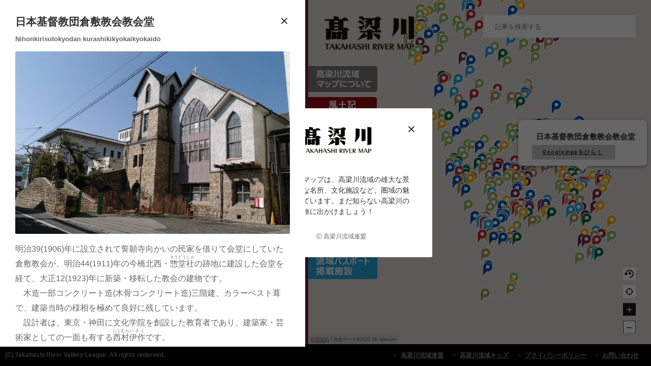

--- FILE ---
content_type: text/css
request_url: https://map.takahashiryuiki.com/wp-content/themes/ryuikimap/style.css
body_size: 2065
content:
/*
Template:biz-vektor
Theme Name:ryuikimap
*/

html , body {
	height: 100%;
	overflow: hidden;
}


.gm-style-iw-chr{
    position: absolute;
    right: 0;
}

.map-window {
    padding-top: 15px!important;
}

a.fancybox{
	opacity:1!important;
	cursor: initial;
}
.base{
	width:100%;
	height:100%!important;
	overflow:hidden;
}
.base-left{
	width:600px;
	height: 94%;
	float:left;
	overflow:hidden;
	background: #ffffff;
	position: absolute;
	border-right: 6px solid rgb(154, 8, 19);
	z-index: 200;
}
.base-right{
	width:0px;
	height:98.4%;
	float:right;
	background: #333334;
	position: relative;
	z-index: 200;
}
.base-center{
	width:100%;
    margin-right: -606px;
    padding-right: 606px;
	margin-left: 0px;
	padding-left: 0px;
	box-sizing: border-box;
	height: 100%;
	float:right;
	overflow: hidden;
}
#main #container {
	padding-top: 0px;
	height: 100%;
}
#main #container .content{
	padding-bottom: 0px;
	height: 100%;
}
#main #container .content #content-main{
	height: 100%;
}
.innerBox, #panList .innerBox, #footMenu .innerBox, #footer .innerBox, #topMainBnrFrame, #pageTitBnr .innerBox, #topMainBnrFrame{
	width: 100%;
}
#header {
    background: none;
    position: absolute;
}
#main{
	height: 94%;
	border-top: none;
}
#footer{
	background-color: #000000;
	padding-left: 10px;
	padding-right: 10px;
}

#siteBottom {
    border-top: none;
    background: #353535;
}

html{
    background: #000000;
}

#footerSection{
	position: relative;
	height: 4%;
	top: 0px;
}

#copy{
	width: 601px;
	float: left;
}

#copy , #footer .innerBox a{
	font-size: 9pt;
}

#footerSiteMap .menu li {
    width: inherit;
    min-width: inherit;
}

#footerSiteMap .menu a:hover {
    color: #fff;
}

#footerSiteMap .menu li a{
    background: url(http://takahashiryuiki.sakura.ne.jp/map2018/wp-content/uploads/arrow_white.png) 0px 50% no-repeat;
}

#footerSiteMap .menu li a:hover{
    background: url(http://takahashiryuiki.sakura.ne.jp/map2018/wp-content/uploads/arrow_white.png) 0px 50% no-repeat;
}

#footerSiteMap{
	width: initial;
}

#site-title a img{
    width: 240px;
    margin-top: 20px;
    margin-left: 20px;
}

a:hover{
	opacity:0.8;
}

.content ul, .content ol {
    margin: 0px;
}

nav{
    float: left;
    position: relative;
    z-index: 200!important;
}

.nav_ul{
	padding-top: 20px;
	position: absolute;
}

.nav_ul_li_last{
    bottom: 8%;
    position: fixed;
    margin-bottom: 35px;
}

.nav_support{
	margin-top: 20px;
	text-align: right;
	float: right;
	position: relative;
	z-index: 200;
}

.content ul li, .content ol li{
	list-style:none;
}

#footer .innerBox{
    padding-top: 15px;
    padding-bottom: 0px;
}

.zoom{
    bottom: 6%;
    right: 18px;
    position: absolute;
    z-index: 200;
}

#default0{
    height:100%;
    overflow-y: scroll;
    background: #fff;
}

.content h2, .content h1.contentTitle, .content h1.entryPostTitle, .content .sideWidget h4 {
    border-top: none;
    border-bottom: none;
    background-color: none;
    font-size: 14pt;
    font-weight: bold;
    margin: 0px 0px 15px;
    padding: 30px;
}

#default0 ul li {
	border-bottom: 1px dotted #999;
	margin-bottom: 0px;
	margin-left: 30px;
	margin-right: 30px;
}

.content h3:after, .content .child_page_block h4:after {
    border: none;
}

.content h3:nth-child(1), .content h4:nth-child(1), .content h5:nth-child(1), .content h6:nth-child(1) {
    margin-top: 20px;
}

.content h5{
    margin: 0px 0px 5px;
    font-size: 9pt;
    font-weight: bold;
}

.niimi{
    background: #CDDBA7;
    color: #6b822d!important;
}
.takahashi{
    background: #c5d2d8;
    color: #4f7080!important;
}
.soja{
    background: #d7d3d2;
    color: #777575!important;
}
.hayashima{
    background: #cfd0c0;
    color: #6a6b56!important;
}
.kurashiki{
    background: #ded7a0;
    color: #827b47!important;
}
.yakage{
    background: #b0c3c7;
    color: #5d767b!important;
}
.ibara{
    background: #a8c1b4;
    color: #4b6f5c!important;
}
.asakuchi{
    background: #cababd;
    color: #6b565a!important;
}
.satosho{
    background: #d7b679;
    color: #6b542b!important;
}
.kasaoka{
    background: #e1d0b7;
    color: #5a4e3b!important;
}

#pagetop a:before {
    font-family: none!important;
    content:""!important;
}

#pagetop {
    position: fixed;
    bottom: 6%;
    width: 600px;
}

#pagetop a{
    margin:0px;
    padding:0px;
    float:left;
}

#pagetop a img{
    width: 300px;
    float: left;
}

#pagetop a:hover {
    margin-top: 0;
    padding-bottom: 0px;
}

li.menu_last_bottom a{
    width: 100%;
    margin: 0px!important;
    padding: 0px!important;
}

li.menu_last_bottom img{
    width: 100%;
}
#wrap{
	height:94%;
	display:initial;
}

#map_canvas{
    width: 100%;
    height: 94%;
    position: fixed!important;
    overflow: hidden;
    z-index: 100;
    top: 0px;
}

.news .fancybox img{
	width:100%;
}

.news iframe{
	width:300px;
	height:220px;
}

.popinfo{
    width:100%;
    font-size: 8pt;
    font-weight: bold;
    letter-spacing: 1px;
    padding: 8px 25px 8px 20px;
    background: #ccc;
    color: #333;
    border-radius: 3px;
}

.popinfo a , .popinfo h5{
	font-size:6px;
	font-weight:bold;
}

.popinfo div{
	width:100%;
}

.map-window{
	height:60px;
}

.map-window div{
	width:100%;
}

.map-window h5{
    background: none;
    border: none;
    margin-top: 0px!important;
}

.map-window a{
    width:100%!important;
}

.SP{
	display:none;
}

a{
	cursor: pointer;
}

#wds_container1_0{
    width: 100%!important;
}

.arrow-img {
    background-repeat: no-repeat;
    display: block;
    width: 14px;
    height: 18px;
    float: right;
}

input:hover{
	opacity:0.8;
}

.pause:hover{
	opacity:0.6;
}

.chotai{
	transform: scale(0.93, 1);
	display: block;
	margin-left: -8px;
	margin-bottom: -20px;
}

.chotai2{
    transform: scale(0.85, 1);
    display: block;
    margin-left: -24px;
    margin-bottom: -19px;
}

.single-post #main #container .content {
    width: 100%;
}


#wds_container_5,#wds_container2_5,#wds_container3_5,#wds_container4_5,#wds_container5_5,#wds_container6_5,#wds_container7_5,#wds_container8_5,#wds_container9_5,#wds_container10_5{
	width:290px!important;
}

.ytsl-wrapper{
    display: table;
    padding-bottom: 0%;
    margin-top: 30px;
}

.ytsl-title_grad{
    background-image: none;
    height: auto;
    min-height: 300px;
}

table a {
    color: #1584c7;
    text-decoration: underline;
}

rt {
    font-size: 6pt;
}

.gmnoprint{
    left: 60px;
	right: initial!important;
}

.gm-style-cc{
    left: 0px;
	right: initial!important;
}

#default0 .successbox3 p{
	font-size:1em!important;
}

.PC{
	display:block;
}

.SP{
	display:none;
}

.ytsl-wrapper{
	width:100%!important;
}

.ytsl-wrappersub{
	width:100%!important;
}

#default-try {
    width: 100%;
    z-index: 100;
    position: absolute;
    bottom: 73%;
}

#footer dl#footerOutline{
    width: 400px!important;
}

.yokoerror{
	display:none;
}

.proinput .orig{
    font-size: 15px;
}

b , .errorversion{
	display:none!important;
}

nav{
    width: 200px;
}

#default0 p{
    margin: 30px 30px 0px;
    font-size: 1em;
    line-height: 1.85;
}

@media (max-width: 970px) {
#footerSection{
	height:4%;
	bottom:0;
	position:fixed!important;
	top:initial!important;
	z-index:99;
}
.news {
    bottom: 4%;
}
}